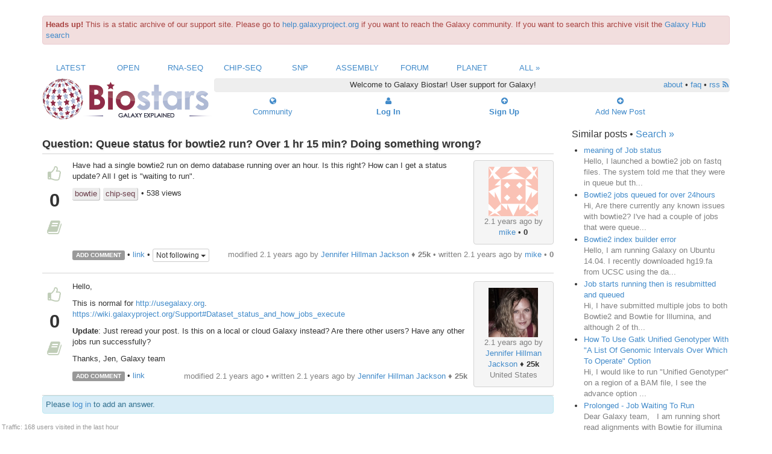

--- FILE ---
content_type: text/html
request_url: https://biostar.usegalaxy.org/p/20149/index.html
body_size: 6718
content:




<!DOCTYPE html>
<html lang="en">
<head><meta http-equiv="Content-Type" content="text/html; charset=utf-8"/>

    <link rel="shortcut icon" href="../../static/favicon.ico"/>

    <title>
    Queue status for bowtie2 run?  Over 1 hr 15 min? Doing something wrong?
</title>
    <meta name="viewport" content="width=device-width, initial-scale=1.0">

    <link href="../../../netdna.bootstrapcdn.com/bootstrap/3.0.3/css/bootstrap.min.css" rel="stylesheet">
    <link href="../../../netdna.bootstrapcdn.com/font-awesome/4.0.3/css/font-awesome.css" rel="stylesheet">

    <script src="../../../ajax.googleapis.com/ajax/libs/jquery/2.1.0/jquery.min.js"></script>
    <script src="../../../netdna.bootstrapcdn.com/bootstrap/3.0.3/js/bootstrap.min.js"></script>

    
    

        
        <link rel="stylesheet" href="../../static/CACHE/css/25f7eefa29f9.css" type="text/css" />

        <script type="text/javascript" src="../../static/CACHE/js/6f945e6b21cf.js"></script>

    

    

    <script type="text/javascript"
            src="../../static/lib/pagedown/Markdown.Converter.js"></script>
    <script type="text/javascript"
            src="../../static/lib/pagedown/Markdown.Sanitizer.js"></script>
    <script type="text/javascript"
            src="../../static/lib/pagedown/Markdown.Editor.js"></script>

    
    <link rel="stylesheet" href="../../static/lib/pagedown/markdown.css">



    

    <script type="application/javascript">
        
            USER_ID = null;
        
        TITLE_SEARCH_URL = "/local/search/title/"
        POST_DISPLAY_URL = "/p/"
    </script>
</head>
<body>

<div class="container" id="content"><div class="alert alert-danger" style="margin-top: 2em;" role="alert"><b>Heads up!</b> This is a static archive of our support site. Please go to <a href="https://help.galaxyproject.org/">help.galaxyproject.org</a> if you want to reach the Galaxy community. If you want to search this archive visit the <a href="https://galaxyproject.org/search/?q=biostar#gsc.tab=0&gsc.q=biostar&gsc.ref=more%3Adiscussion">Galaxy Hub search</a></div>

    
    
    


<div class="row visible-lg visible-md">
    <div class="col-md-12 text-center" id="topnav">
            
                <div class="col-md-1 ">
                    <a href="../../t/Latest.1.html">Latest</a>
                </div>
            
                <div class="col-md-1 ">
                    <a href="../../t/Open.1.html">Open</a>
                </div>
            
                <div class="col-md-1 ">
                    <a href="../../t/RNA-Seq.1.html">RNA-Seq</a>
                </div>
            
                <div class="col-md-1 ">
                    <a href="../../t/ChIP-Seq.1.html">ChIP-Seq</a>
                </div>
            
                <div class="col-md-1 ">
                    <a href="../../t/SNP.1.html">SNP</a>
                </div>
            
                <div class="col-md-1 ">
                    <a href="../../t/Assembly.1.html">Assembly</a>
                </div>
            
                <div class="col-md-1 ">
                    <a href="../../t/Forum.1.html">Forum</a>
                </div>
            
            <div class="col-md-1 "><a href="../../planet/index.html">Planet</a></div>
            <div class="col-md-1 "><a href="../../t/index.html">All &raquo;</a></div>
        </ul>
    </div>
</div>

<div class="row visible-sm visible-xs">

    <div class="col-xs-4">
        <div class="btn-group">
            <button type="button" class="btn btn-primary dropdown-toggle" data-toggle="dropdown">
                 View Posts 
                <span class="caret"></span>
            </button>
            <ul class="dropdown-menu" role="menu">
                
                    <li>
                        <a href="../../t/Latest.1.html">Latest</a>
                    </li>
                
                    <li>
                        <a href="../../t/Open.1.html">Open</a>
                    </li>
                
                    <li>
                        <a href="../../t/RNA-Seq.1.html">RNA-Seq</a>
                    </li>
                
                    <li>
                        <a href="../../t/ChIP-Seq.1.html">ChIP-Seq</a>
                    </li>
                
                    <li>
                        <a href="../../t/SNP.1.html">SNP</a>
                    </li>
                
                    <li>
                        <a href="../../t/Assembly.1.html">Assembly</a>
                    </li>
                
                    <li>
                        <a href="../../t/Forum.1.html">Forum</a>
                    </li>
                
                <li><a href="../../planet/index.html">Planet</a></li>
                <li><a href="../../t/index.html">All &raquo;</a></li>
            </ul>
        </div>
    </div>

        <div class="col-xs-4 text-center" style="margin-bottom:5px">
        <a role="button" class="btn btn-primary" href="../../index.html">
            <i class="fa fa-star fa-1x"></i> Home </a>
        </a>

    </div>

    <div class="col-xs-4 ">
        <div class="btn-group pull-right">

            
                <div>
                    <a class="btn btn-primary active" role="button" href="../../site/login/index.html">
                        <i class="fa fa-user fa-1x"></i> Log In
                    </a>
                </div>
            
        </div>
    </div>
</div>


<div class="row visible-lg visible-md">

    <div class="col-md-12" id="navbar">

        <div class="col-lg-3 visible-lg" id="logo">
            <a href="../../index.html"><img src="../../static/themes/galaxy/galaxy.logo.png"></a>
        </div>

        <div class="col-md-3 visible-md text-center">
            <a href="../../index.html">
                <a href="../../index.html"><img style="width:200px; height: auto;" src="../../static/themes/galaxy/galaxy.logo.png"></a>
            </a>
        </div>

        

            <div class="col-md-9 top text-center">
                 Welcome to Galaxy Biostar! User support for Galaxy!

                <span class="pull-right">
                    <a href="../../info/about/index.html">about</a> &bull; <a href="../../info/faq/index.html">faq</a>
                    &bull; <a href="../../info/rss/index.html">rss <i class="fa fa-rss"></i></a>
                </span>
            </div>

            <div class="col-md-2 col-md-offset-10 mid ">
                <a href="../../user/list/index.html">
                    <div><i class="fa fa-globe"></i>
                    </div>
                    <div>Community</div>
                </a>
            </div>

            <div class="col-md-2 mid ">
                <b><a href="../../site/login/index.html">
                    <div><i class="fa fa-user fa-1x"></i></div>
                    <div>Log In</div>
                </a></b>
            </div>

            <div class="col-md-2 mid ">
                <b><a href="../../accounts/signup/index.html">
                    <div><i class="fa fa-arrow-circle-up fa-1x"></i></div>
                    <div>Sign Up</div>
                </a></b>
            </div>

            <div class="col-md-2 mid newpost">
                <a href="../new/post/index.html" class="navitem ">
                    <div><i class="fa fa-plus-circle fa-1x"></i></div>
                    <div>Add New Post</div>
                </a>
            </div>

        
    </div>
</div>


    

    
    

    
    

    

    <div class="row" itemscope itemtype="http://schema.org/QAPage">

        <div class="col-xs-12 col-md-9">

            <div id="post-details" >
                
                <span itemscope itemtype="http://schema.org/Question">
                    

<div class="post-body Open clearfix">


    
        


        <div class="title" >Question: <span itemprop="name">Queue status for bowtie2 run?  Over 1 hr 15 min? Doing something wrong?</span></div>

    

    <div class="post vote-box visible-lg visible-md" data-post_id="20149">



        <div class="vote mark off tip" data-toggle="tooltip" data-placement="top"
             data-type="vote" title="Upvote!">
            <i class="fa fa-thumbs-o-up fa-2x"></i></div>

        <div class="count" itemprop="voteCount">0</div>

        <div class="vote mark off tip" data-toggle="tooltip" data-placement="top"
             data-type="bookmark" title="Bookmark!">
            <i class="fa fa-book fa-2x"></i>
        </div>

        



    </div>

    <div>

        <a name="20149"></a>
        
        <div class="content" >

            




<div class="col-xs-3 col-md-2 box pull-right text-center visible-lg visible-md">
        <div><a href="../../u/10252/index.html"><img src="https://secure.gravatar.com/avatar/8e1a8487f7f4d86e49f1406a113a8bf9?s=82&d=identicon" alt="gravatar for mike"/></a></div>
        <div class="ago">2.1 years ago by</div>
        <div class="uname">


<a href="../../u/10252/index.html">mike</a> &bull; <b>0</b></div>
        <div class="loc"></div>
</div>

<div class="box text-center visible-sm visible-xs">
    <div class="uname">


<a href="../../u/10252/index.html">mike</a> &bull; <b>0</b> wrote:</div>
</div>

            <span itemprop="text"><p>Have had a single bowtie2 run on demo database running over an hour. Is this right?
How can I get a status update? All I get is "waiting to run".</p>
</span>


            <div class="clearfix">
                
                    <div class="tags clearfix" style="margin-bottom:0.5em;">
                        
                            <a class="tag" href="../../t/bowtie.1.html">bowtie</a>
                        
                            <a class="tag" href="../../t/chip-seq.1.html">chip-seq</a>
                        

                    &bull; 538 views

                    </div>
                

                
                

<div class="post-action">

    <span class="label label-default add-comment" data-value="20149" id="C20149">ADD COMMENT</span>

    &bull; <a href="index.html">link</a>
    

    
        
        &bull;

        <div class="btn-group">
            <button type="button" class="btn btn-default btn-xs dropdown-toggle" id="F20149" data-toggle="dropdown">
                
                    Not following
                
                <span class="caret"></span>
            </button>
            <ul class="dropdown-menu dropup" role="menu">

                <li><a href="../../local/sub/20149/local/index.html">Follow via messages</a></li>
                <li><a href="../../local/sub/20149/email/index.html">Follow via email</a></li>
                <li><a href="../../local/sub/20149/nofollow/index.html">Do not follow</a></li>
            </ul>
        </div>
    

    <span class="userlink muted">
            
            modified 2.1 years ago
            
                by 


<a href="../../u/254/index.html">Jennifer Hillman Jackson</a> &diams; <b>25k</b>
            
            &bull;
        
        written <span itemprop="dateCreated" content="2016-10-16T20:04:56.668917-05:00">
        2.1 years ago</span> by 


<a href="../../u/10252/index.html">mike</a> &bull; <b>0</b>
    </span>
</div>


            </div>

            
            <div class="comment" itemprop="comment">
                
            </div>
        </div>

    </div>

</div>


                </span>


                
                
                    <span itemscope itemtype="http://schema.org/Answer">
                        

<div class="post-body Open clearfix">


    

    <div class="post vote-box visible-lg visible-md" data-post_id="20159">



        <div class="vote mark off tip" data-toggle="tooltip" data-placement="top"
             data-type="vote" title="Upvote!">
            <i class="fa fa-thumbs-o-up fa-2x"></i></div>

        <div class="count" itemprop="voteCount">0</div>

        <div class="vote mark off tip" data-toggle="tooltip" data-placement="top"
             data-type="bookmark" title="Bookmark!">
            <i class="fa fa-book fa-2x"></i>
        </div>

        



    </div>

    <div>

        <a name="20159"></a>
        
        <div class="content" >

            




<div class="col-xs-3 col-md-2 box pull-right text-center visible-lg visible-md">
        <div><a href="../../u/254/index.html"><img src="https://secure.gravatar.com/avatar/00f93d9b2bd78a4cfc73a86317a3e146?s=82&d=identicon" alt="gravatar for Jennifer Hillman Jackson"/></a></div>
        <div class="ago">2.1 years ago by</div>
        <div class="uname">


<a href="../../u/254/index.html">Jennifer Hillman Jackson</a> &diams; <b>25k</b></div>
        <div class="loc">United States</div>
</div>

<div class="box text-center visible-sm visible-xs">
    <div class="uname">


<a href="../../u/254/index.html">Jennifer Hillman Jackson</a> &diams; <b>25k</b> wrote:</div>
</div>

            <span itemprop="text"><p>Hello,</p>

<p>This is normal for <a rel="nofollow" href="http://usegalaxy.org">http://usegalaxy.org</a>. <a rel="nofollow" href="https://wiki.galaxyproject.org/Support#Dataset_status_and_how_jobs_execute">https://wiki.galaxyproject.org/Support#Dataset_status_and_how_jobs_execute</a></p>

<p><strong>Update</strong>: Just reread your post. Is this on a local or cloud Galaxy instead? Are there other users? Have any other jobs run successfully?</p>

<p>Thanks, Jen, Galaxy team</p>
</span>


            <div class="clearfix">
                

                
                

<div class="post-action">

    <span class="label label-default add-comment" data-value="20159" id="C20159">ADD COMMENT</span>

    &bull; <a href="index.html#20159">link</a>
    

    

    <span class="userlink muted">
            
            modified 2.1 years ago
            
            &bull;
        
        written <span itemprop="dateCreated" content="2016-10-17T14:29:00.336472-05:00">
        2.1 years ago</span> by 


<a href="../../u/254/index.html">Jennifer Hillman Jackson</a> &diams; <b>25k</b>
    </span>
</div>


            </div>

            
            <div class="comment" itemprop="comment">
                
            </div>
        </div>

    </div>

</div>


                    </span>
                

                
                <span id="csrf_token"><input type='hidden' name='csrfmiddlewaretoken' value='ZMSSZrKQOdoMSnpATwGztha6Q2xF0o8l' /></span>

                
                <div>

                    

                    
                    
                        <div class="alert alert-info">
                            Please <a href="../../site/login/index.html">log in</a> to add an answer.
                        </div>
                    

                    
                    

                    
                    
                </div>
            </div>
        </div>
        <div class="col-xs-12 col-md-3 sidebar">
            
                <h4>Similar posts &bull; <a href="../../local/search/page/index.html">Search &raquo;</a></h4>

                

                <ul class="more-like-this">
                    
                        
                            
                        
                        
                    
                        
                            
                                <li>
                                    <a href="../17326/index.html">meaning of Job status </a>

                                    <div class="peek">Hello,
I launched a bowtie2 job on fastq files. The system told me that they were in queue but th...</div>
                                </li>
                            
                        
                        
                    
                        
                            
                                <li>
                                    <a href="../23563/index.html">Bowtie2 jobs queued for over 24hours </a>

                                    <div class="peek">Hi,

Are there currently any known issues with bowtie2? I&#39;ve had a couple of jobs that were queue...</div>
                                </li>
                            
                        
                        
                            

                        
                    
                        
                            
                                <li>
                                    <a href="../13456/index.html">Bowtie2 index builder error </a>

                                    <div class="peek">Hello,

I am running Galaxy on Ubuntu 14.04. I recently downloaded hg19.fa from UCSC using the da...</div>
                                </li>
                            
                        
                        
                    
                        
                            
                                <li>
                                    <a href="../12448/index.html">Job starts running then is resubmitted and queued </a>

                                    <div class="peek">Hi,

I have submitted multiple jobs to both Bowtie2 and Bowtie for Illumina, and although 2 of th...</div>
                                </li>
                            
                        
                        
                    
                        
                            
                                <li>
                                    <a href="../3153/index.html">How To Use Gatk Unified Genotyper With &quot;A List Of Genomic Intervals Over Which To Operate&quot; Option </a>

                                    <div class="peek">Hi,

I would like to run &quot;Unified Genotyper&quot; on a region of a BAM file, I
see the advance option ...</div>
                                </li>
                            
                        
                        
                    
                        
                            
                                <li>
                                    <a href="../6021/index.html">Prolonged - Job Waiting To Run </a>

                                    <div class="peek">Dear Galaxy team,
 
I am running short read alignments with Bowtie for illumina using some
data g...</div>
                                </li>
                            
                        
                        
                    
                        
                            
                                <li>
                                    <a href="../24242/index.html">Issues with FTP access </a>

                                    <div class="peek">I have  issues with the FTP access to usegalaxy.org that started fairly recently.
 
At this point...</div>
                                </li>
                            
                        
                        
                    
                        
                            
                                <li>
                                    <a href="../20891/index.html">Unable to run job due to a misconfiguration of the Galaxy job running system.  Please contact a site administrator. </a>

                                    <div class="peek">&quot;Unable to run job due to a misconfiguration of the Galaxy job running system.  Please contact a ...</div>
                                </li>
                            
                        
                        
                    
                        
                            
                                <li>
                                    <a href="../24895/index.html">FTP Connection Refused </a>

                                    <div class="peek">Hi everyone, 

I am trying to connect to the Galaxy server in FileZilla and my connection keeps g...</div>
                                </li>
                            
                        
                        
                    
                        
                            
                                <li>
                                    <a href="../10366/index.html">Error when running Bismark with pair end/Full parameter list </a>

                                    <div class="peek">Hi,

When trying to launch a Bismark with bowtie2 I get the following error:

Error executing too...</div>
                                </li>
                            
                        
                        
                    
                        
                            
                                <li>
                                    <a href="../11071/index.html">How to manage getting over disc quota?  </a>

                                    <div class="peek">I am trying to do alignment of my trimmed fastq files, but running into space issue. The message ...</div>
                                </li>
                            
                        
                        
                    
                        
                            
                        
                        
                    
                        
                            
                                <li>
                                    <a href="../9309/index.html">bowtie2 output only mapped reads --no-unal option </a>

                                    <div class="peek">Hi,

I&#39;ve been trying to run the galaxy bowtie2 tool and couldn&#39;t find an option to report only a...</div>
                                </li>
                            
                        
                        
                    
                        
                            
                                <li>
                                    <a href="../29406/index.html">filezilla unable to connect to galaxy server </a>

                                    <div class="peek">I am using filezilla to upload my files on galaxy but i am unable to do so. This is what I am get...</div>
                                </li>
                            
                        
                        
                    
                        
                            
                                <li>
                                    <a href="../26384/index.html">Bowtie2 &quot;--no-unal&quot; option causes error  </a>

                                    <div class="peek">When trying to run bowtie2 on a fastqsanger file with any reference genome, enabling the &quot;Suppres...</div>
                                </li>
                            
                        
                        
                    
                        
                            
                                <li>
                                    <a href="../24186/index.html">Tophat vs Bowtie2 </a>

                                    <div class="peek">Hello,

I took the fasq files and ran Tophat then Bowtie2.
Is it okay to run tophat first then bo...</div>
                                </li>
                            
                        
                        
                    
                        
                            
                                <li>
                                    <a href="../16662/index.html">bowtie2 is stalled </a>

                                    <div class="peek">Hello! My bowtie2 runs have been in the queue for a full day. I&#39;ve never seen it take this long. ...</div>
                                </li>
                            
                        
                        
                    
                        
                            
                        
                        
                    
                        
                            
                                <li>
                                    <a href="../13197/index.html">Issue with FTP to Galaxy Cloudman  </a>

                                    <div class="peek">Hi,

I&#39;m trying to ftp files from my computer onto galaxy using a cloudman instance. When I enter...</div>
                                </li>
                            
                        
                        
                    
                        
                            
                                <li>
                                    <a href="../16161/index.html">Bowtie2 error on locally installed Galaxy : unable to finish job </a>

                                    <div class="peek">Hi, I&#39;ve installed a local Galaxy. I used data_manager_fetch_genome_all_fasta to get a galGal4 ge...</div>
                                </li>
                            
                        
                        
                    
                        
                            
                                <li>
                                    <a href="../12581/index.html">Tool error &quot;Unable to run job due to a misconfiguration of the Galaxy job running system&quot; </a>

                                    <div class="peek">When using UCSC Table tool to bring over information into Galaxy, I get the following error:

Una...</div>
                                </li>
                            
                        
                        
                    
                        
                            
                        
                        
                    
                        
                            
                                <li>
                                    <a href="../25645/index.html">Loading human genome hg38 reference sequence- completely stuck </a>

                                    <div class="peek"> I am running a local version of galaxy (17.09) trying to analyze RNA seq data with Bowtie2, DEse...</div>
                                </li>
                            
                        
                        
                    
                        
                            
                                <li>
                                    <a href="../27959/index.html">How to submit jobs to Stampede from Galaxy Main </a>

                                    <div class="peek">Yesterday I submitted six human RNA-seq alignment jobs to galaxy server. One day after the status...</div>
                                </li>
                            
                        
                        
                    
                </ul>
            
        </div>
    </div>
    <script src="../../static/lib/prism/prism.js" type="text/javascript"></script>



    
    
        <div class="row">
            <div class="col-sm-12 col-md-12">
                <hr>
            </div>
        </div>

        <div class="row toc">

            <div class="col-xs-3 col-xs-offset-1 col-md-2 col-md-offset-3">
                <div class="title">Content</div>
                <ul class="flat">
                    <li><a href="../../local/search/page/index.html">Search</a></li>
                    <li><a href="../../user/list/index.html">Users</a></li>
                    <li><a href="../../t/index.html">Tags</a></li>
                    <li><a href="../../b/list/index.html">Badges</a></li>
                </ul>
            </div>

            <div class="col-xs-3 col-md-2">
                <div class="title">Help</div>
                <ul class="flat">
                    <li><a href="../../info/about/index.html">About</a></li>
                    <li><a href="../../info/faq/index.html">FAQ</a></li>
                </ul>
            </div>

            <div class="col-xs-3 col-md-2 ">
                <div class="title">Access</div>
                <ul class="flat">
                    <li><a href="../../info/rss/index.html">RSS</a></li>
                    <li>Stats</li>
                    <li><a href="../../info/api/index.html">API</a></li>
                </ul>
            </div>
        </div>

        <div class="row">
            <div class="col-md-12">
                <hr>
            </div>
        </div>

        <div class="row">
            <div class="col-md-12 text-center">
                Use of this site constitutes acceptance of our <a href="../../info/policy/index.html">User
                Agreement
                and Privacy
                Policy</a>.
            </div>
            <div class="col-md-12 text-center">
                Powered by <a href="https://github.com/ialbert/biostar-central">Biostar</a>
                version 16.09
            </div>
        </div>
    

    
    <div id="traffic">Traffic: 168 users visited in the last hour</div>

 	

</div>



    <script type="text/javascript">

        var _gaq = _gaq || [];
        _gaq.push(['_setAccount', 'UA-45719423-3']);
        _gaq.push(['_setDomainName', 'usegalaxy.org']);
        _gaq.push(['_trackPageview']);

        (function () {
            var ga = document.createElement('script');
            ga.type = 'text/javascript';
            ga.async = true;
            ga.src = ('https:' == document.location.protocol ? 'https://ssl' : 'http://www') + '.google-analytics.com/ga.js';
            var s = document.getElementsByTagName('script')[0];
            s.parentNode.insertBefore(ga, s);
        })();

    </script>

</body>
</html>